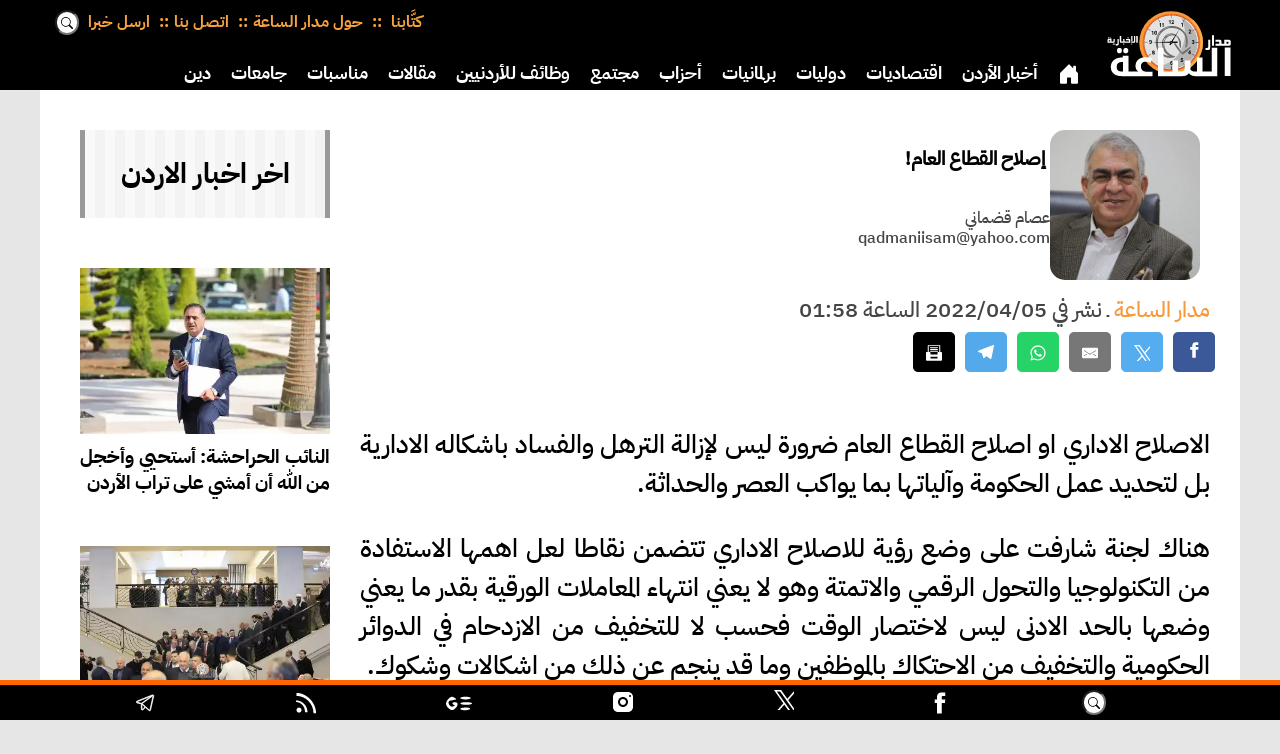

--- FILE ---
content_type: text/html; charset=utf-8
request_url: https://www.google.com/recaptcha/api2/aframe
body_size: 259
content:
<!DOCTYPE HTML><html><head><meta http-equiv="content-type" content="text/html; charset=UTF-8"></head><body><script nonce="VZ6-2nABgmvA-zVM_uM3JA">/** Anti-fraud and anti-abuse applications only. See google.com/recaptcha */ try{var clients={'sodar':'https://pagead2.googlesyndication.com/pagead/sodar?'};window.addEventListener("message",function(a){try{if(a.source===window.parent){var b=JSON.parse(a.data);var c=clients[b['id']];if(c){var d=document.createElement('img');d.src=c+b['params']+'&rc='+(localStorage.getItem("rc::a")?sessionStorage.getItem("rc::b"):"");window.document.body.appendChild(d);sessionStorage.setItem("rc::e",parseInt(sessionStorage.getItem("rc::e")||0)+1);localStorage.setItem("rc::h",'1769809303602');}}}catch(b){}});window.parent.postMessage("_grecaptcha_ready", "*");}catch(b){}</script></body></html>